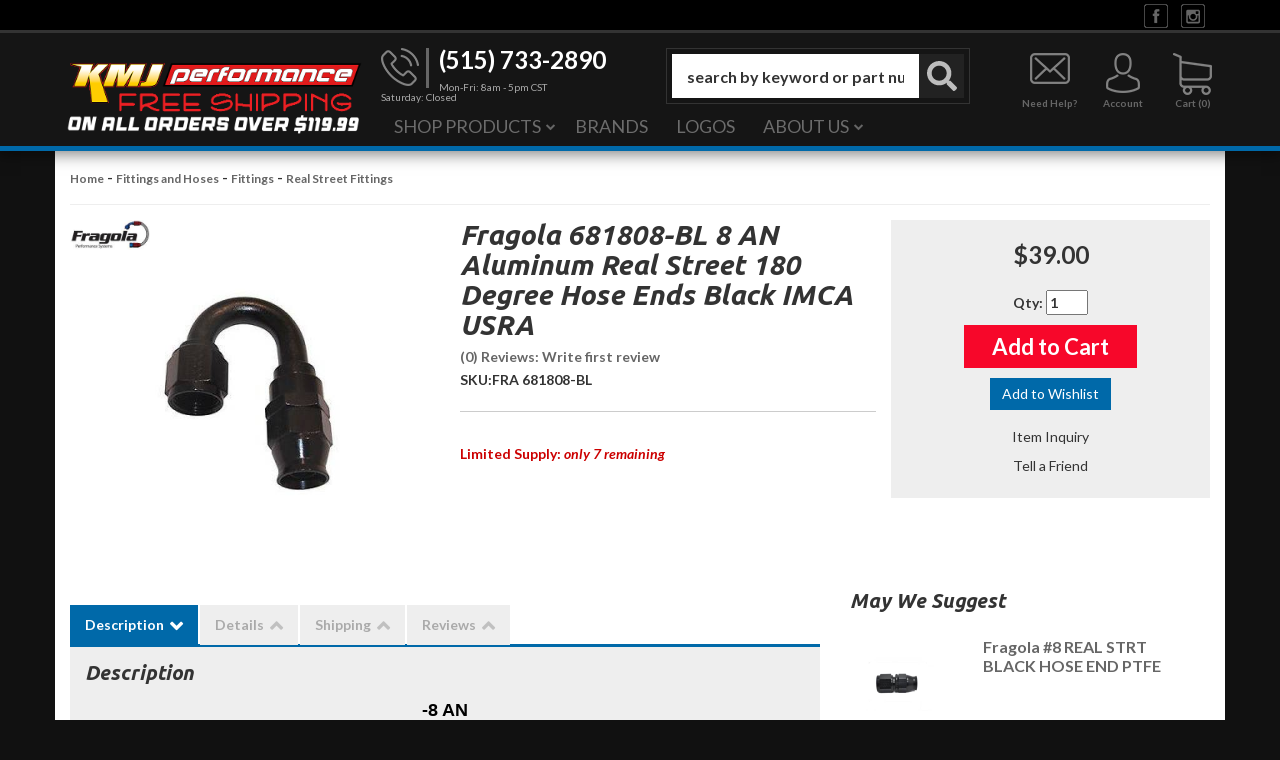

--- FILE ---
content_type: text/javascript;charset=UTF-8
request_url: https://www.kmjperformance.com/cache/js/frontend/product.js?1725374664
body_size: 3642
content:
jQuery(document).ready(function(){product.configTree={};product.optionTable={};if(typeof mainframeLytebox=='undefined'){var mainframeLytebox=0}
if(typeof noLytebox=='undefined'){var noLytebox}
WSM.Product.hideImagePop=function(){if(WSM.Product.currentImagePop){WSM.Product.currentImagePop.css('visibility','hidden');WSM.Product.currentImagePop=null}};WSM.Product.showImagePop=function(id){WSM.Product.hideImagePop();var pop=jQuery('#wsmImagePop'+id);if(!pop.length){return}
pop.css('visibility','visible');WSM.Product.currentImagePop=pop};WSM.Product.showImageMain=function(id,number,alt_title){jQuery('.colorbox, .colorbox-rotate').removeClass('active');jQuery(id).addClass('active');var img=jQuery("#wsm-prod-rotate-image").children("#wsm-prod-rotate").find('img');var a=jQuery("#wsm-prod-rotate-image").children("#wsm-prod-rotate").find('a');jQuery("#wsm-prod-rotate-image").fadeTo(100,0,function(){jQuery(img).attr('id','#new_img_'+number);jQuery(img).attr('alt',alt_title);jQuery(img).attr('title',alt_title);jQuery(a).attr('href',WSM.env.url.frontend_secure+'/images/F'+number);jQuery(img).attr('src',WSM.env.url.frontend_secure+'/images/M'+number).one('load',function(){jQuery("#wsm-prod-rotate-image").fadeTo(250,1)})});return!1};WSM.Product.showFirstImage=function(img){var imgClickObj_ImgID;if(img.getAttribute){imgClickObj_ImgID=img.getAttribute('rel')}else if(typeof($)=='function'&&$(img).attr('rel')){imgClickObj_ImgID=$(img).attr('rel')}else if(img.rel){imgClickObj_ImgID=img.rel}else{imgClickObj_ImgID=img.id}
var imgObj=document.getElementById("hidden_"+imgClickObj_ImgID);return!1};WSM.Product.runtime=function(){if(WSM.Mulberry)
WSM.Mulberry.showOffer(product,onWarrantyToggle);if(product.images.length>0){var curRotate=0;jQuery("#productNonRotateHref").click(function(){if(noLytebox===!0){return!1}
if(mainframeLytebox==1&&product.images[curRotate].id!=undefined){product.images[curRotate].rel=product.images[curRotate].id;WSM.Product.showFirstImage(product.images[curRotate]);return!1}
return!1});jQuery('#productRotateHref').click(function(){if(noLytebox===!0){return!1}
if(!product.images[curRotate].brand){jQuery('#primage'+product.images[curRotate].id).click();return!1}});function runImageRotation(){var div=jQuery('#wsm-prod-rotate');var href=jQuery('a',div);var img=jQuery('img',div);if(!img.length)
return;function displayImage(){if(curRotate>=product.images.length){curRotate=0}
jQuery('.colorbox, .colorbox-rotate').removeClass('active');jQuery('a[id="primage'+product.images[curRotate].id+'"]').addClass('active');href.attr('href',product.images[curRotate].url);img.attr('src',product.images[curRotate].src);href.attr('title',product.images[curRotate].title);setTimeout(function(){++curRotate;displayImage()},3000)}
displayImage();div.css('display','')}
jQuery.each(product.images,function(){var img_id=this.id;jQuery('#primage'+img_id).hover(function(){WSM.Product.showImagePop(img_id)},function(){WSM.Product.hideImagePop()})});if(product.slideshow){runImageRotation()}}
if(product.options.length){function configTreeLevel(level,keyIds){if(level>=product.options.length){var key=product.id+':'+keyIds.slice(0).sort(function(a,b){return a-b}).join(':');if(product.configurations[key]){return!0}else{return!1}}
var tree={};var opt=product.options[level];var valid=!1;if(opt.inventory){for(var i=0;i!=opt.values.length;++i){var value=opt.values[i];keyIds.push(value.id);var substree=configTreeLevel(level+1,keyIds);keyIds.pop();tree[value.id]=substree;if(tree[value.id]===!0||typeof tree[value.id]==='object'){valid=!0}}}else{return configTreeLevel(level+1,keyIds)}
return valid?tree:!1}
product.configTree=configTreeLevel(0,[]);WSM.Tree=product.configTree;for(var i=0;i!=product.options.length;++i){product.optionTable[product.options[i].id]=product.options[i]}
function requiredOptionsComplete(){var optionsComplete=!0;jQuery('input.product-option-required').each(function(){if(jQuery(this).hasClass('product_multioption_value')){var fieldName=jQuery(this).data('fieldName');if(jQuery('input[name="'+fieldName+'"]:checked').length==0){optionsComplete=!1}}else if(!jQuery(this).val()||jQuery(this).val()==''){optionsComplete=!1}});return optionsComplete}
function updateProductConfiguration(){if(!requiredOptionsComplete()){return!1}
if(product.hasConfigurations&&((!product.isInventory&&product.hasConfigurations)||product.isInventory)){const sku=jQuery('.wsm-prod-stock-id > .wsm-prod-sku').text();var ids=[];jQuery('input.product_option_value').each(function(){var optionSetId=jQuery(this).next().attr('id').substr(11);if(product.optionTable[optionSetId].inventory){ids.push(this.value)}});var key=product.id+':'+ids.sort(function(a,b){return a-b}).join(':');if(product.configurations[key]){jQuery('#wsm-prod-config-name').text(WSM.Product.expandVariables(product.configurations[key].name,product)).removeClass('wsm-interface-color-alert');jQuery('.wsm-prod-sku').text(WSM.Product.expandVariables(product.configurations[key].sku,product).replace(/^-+/,''));return!0}else{jQuery('#wsm-prod-config-name').text('Not Available').addClass('wsm-interface-color-alert');jQuery('.wsm-prod-sku').text(sku);return!1}}else{return!0}}
function setSelectorOptionValue(optionSetId,optionValue){var selector=document.getElementById('option_set_'+optionSetId);var form=document.getElementById('option_set_'+optionSetId+'_form');if(selector&&form){while(l=selector.firstChild){selector.removeChild(l)}
for(i=0;i<product.optionTable[optionSetId].values.length;i++){if(product.optionTable[optionSetId].values[i].id==optionValue){var optionName=jQuery('<span class="wsm_product_option_selected_name"></span>');optionName.text(product.optionTable[optionSetId].values[i].name);$(selector).append(optionName);if(product.optionTable[optionSetId].values[i].price){var optionPrice=jQuery('<span class="wsm_product_option_selected_price"></span>');optionPrice.text(WSM.Util.sign(product.optionTable[optionSetId].values[i].price)+WSM.Util.currency(product.optionTable[optionSetId].values[i].price));$(selector).append(optionPrice)}
form.value=product.optionTable[optionSetId].values[i].id;break}}}
var body=(document.body?document.body:document.documentElement);var dropdown=document.getElementById('option_set_'+optionSetId+'_dropdown');var extended=document.getElementById('product_option_value_extended_option_set_'+optionSetId);if(dropdown){jQuery(dropdown).remove()}
if(extended){jQuery(extended).remove()}}
function closeOpenSelectors(){jQuery('.wsmjs-option-set').each(function(){var optionSetId=jQuery(this).children('.wsmjs-option-selector').attr('id').substr(11);var body=jQuery("#wsm-prod-options-container");if(optionSetId){var dropdown=document.getElementById('option_set_'+optionSetId+'_dropdown')}
if(body&&dropdown){jQuery(dropdown).remove()}})}
jQuery('button.wsm-addtocart-button, button.wsm-addwishlist-button, button.wsm-updatecart-button').click(function(){if(!requiredOptionsComplete()){alert('Please select your preferences for required product options.');return!1}
if(!updateProductConfiguration()){alert('Please select a configuration that is available.');return!1}
return!0});jQuery('.wsmjs-option-set').each(function(){var optionSetId=jQuery(this).children('.wsmjs-option-selector').attr('id').substr(11);var optionValueId=jQuery(this).children('#option_set_'+optionSetId+'_form').val();if(optionSetId&&optionValueId){setSelectorOptionValue(optionSetId,optionValueId)}});jQuery('input.product-option-required').change(function(){updateProductConfiguration()});jQuery(document).click(function(e){var clicked=null;if(e.target){clicked=e.target}else if(e.srcElement){clicked=e.srcElement}
if(clicked.nodeType==3){clicked=clicked.parentNode}
var target=jQuery(clicked);if(!target.hasClass('wsmjs-option-selector')&&!target.hasClass('dropdown')&&!target.hasClass('option')&&!target.hasClass('wsm_product_option_selected_name')){closeOpenSelectors()}});jQuery('.wsmjs-option-selector').click(function(){var optionSetId=jQuery(this).attr('id').substr(11);var selectorObj=jQuery(this).parent();var selectedObj=jQuery(this);var dropdown=document.getElementById('option_set_'+optionSetId+'_dropdown');var body=jQuery('#option_set_'+optionSetId);if(dropdown){}else{var dropdown=document.createElement('div');dropdown.className='dropdown';dropdown.setAttribute('id','option_set_'+optionSetId+'_dropdown');jQuery(dropdown).css({'left':'0px'});for(var i=0,e=product.optionTable[optionSetId].values.length;i!=e;++i){(function(){var option=product.optionTable[optionSetId].values[i];var item_len=option.name.replace(/^\s+|\s+$/g,"");if(item_len.length==0){return}
var available=!0;if(product.hasConfigurations&&product.optionTable[optionSetId].inventory){var tree=product.configTree;for(var j=0;j!=product.options.length;++j){if(product.options[j].id==optionSetId){break}
if(!product.options[j].inventory||(!product.isInventory&&!product.hasConfigurations)){continue}
var value=jQuery('#option_set_'+product.options[j].id+'_form').val();tree=tree[value];if(typeof tree!=='object'){break}};available=tree&&tree[option.id]}
var optionDiv=jQuery('<div></div>');optionDiv.addClass('option');if(!available&&((!product.isInventory&&product.hasConfigurations)||product.isInventory)){optionDiv.addClass('disabled')}
optionDiv.attr({'id':'option_set_'+optionSetId+'_option_'+i,'data-name':option.name,'data-price':option.price,'data-img':'/images/T'+option.image,'data-sku':option.sku,'data-desc':option.desc});var optionName=jQuery('<span class="wsm_product_option_dropdown_name"></span>');optionName.text(option.name);optionDiv.append(optionName);if(option.price!=0){var optionPrice=jQuery('<span class="wsm_product_option_dropdown_price"></span>');optionPrice.text(WSM.Util.sign(option.price)+WSM.Util.currency(option.price));optionDiv.append(optionPrice)}
optionDiv.click(function(){setSelectorOptionValue(optionSetId,option.id);updateProductPrice();updateProductConfiguration();return!1});const cumulativeOffset=function(element){var top=0,left=0;do{top+=element.offsetTop||0;left+=element.offsetLeft||0;element=element.offsetParent}while(element);return{top:top,left:left}}
optionDiv.mouseover(function(event){jQuery(this).addClass('highlight');var image=option.image;var description=option.desc;if(!available||image||description){var optionValueExtended=jQuery('<div></div>');optionValueExtended.attr('id','product_option_value_extended_option_set_'+optionSetId);optionValueExtended.addClass('product_option_value_extended');optionValueExtended[0].setAttribute('style',`top: ${0} px !important; right: ${100}%; z-index: 99; transform: none !important; margin: 0;`);if(!available&&((!product.isInventory&&product.hasConfigurations)||product.isInventory)){var optionUnavailable=jQuery('<div></div>');optionUnavailable.addClass('wsm_product_option_dropdown_unavailable');optionUnavailable.text('Not Available');optionValueExtended.append(optionUnavailable)}
if(image){var optionImageDiv=jQuery('<div></div>');var optionImage=new Image;optionImage.src='/images/T'+image;optionImageDiv.append(optionImage);optionValueExtended.append(optionImageDiv)}
if(description){var optionDescDiv=jQuery('<div></div>');optionDescDiv.addClass('description');optionDescDiv.text(description);optionValueExtended.append(optionDescDiv)}
optionDiv.css('position','relative');optionDiv.append(optionValueExtended)}});optionDiv.mouseout(function(){jQuery(this).removeClass('highlight');var body=(document.body?document.body:document.documentElement);var optionValueExtended=document.getElementById('product_option_value_extended_option_set_'+optionSetId);if(optionValueExtended){jQuery(optionValueExtended).remove()}});jQuery(dropdown).append(optionDiv)})()}
closeOpenSelectors();jQuery(dropdown).appendTo(body);var width;if(dropdown.style.pixelWidth&&dropdown.offsetWidth){width=Math.max(dropdown.style.pixelWidth,dropdown.offsetWidth)}else if(dropdown.style.pixelWidth){width=dropdown.style.pixelWidth}else if(dropdown.offsetWidth){width=dropdown.offsetWidth}else{width=0}
jQuery('#option_set_'+optionSetId+'_dropdown').css('width',Math.max(width,(jQuery(this).width()+24))+'px')}})}
function updateProductPrice(){var quantity=parseInt(jQuery('.wsm_product_quantity_field').val(),10);if(!quantity||quantity<1){quantity=1}
var modifiedSale=parseFloat(product.sale?product.sale:null);var modifiedPrice=parseFloat(product.price?product.price:0.00);if(product.tieredPrices){for(i=0;i<product.tieredPrices.length;i++){var tieredPrice=parseFloat(product.tieredPrices[i].price);var tieredQuantity=parseInt(product.tieredPrices[i].quantity,10);if(quantity<tieredQuantity){continue}
if(product.sale){if(tieredPrice<product.sale){modifiedSale=tieredPrice}else{modifiedPrice=tieredPrice}}else if(product.price&&tieredPrice<product.price){modifiedPrice=tieredPrice}}}
if(product.sale){jQuery('.wsmjs-option-set').each(function(){var optionSetId=jQuery(this).children('.wsmjs-option-selector').attr('id').substr(11);var optionValueId=jQuery(this).children('#option_set_'+optionSetId+'_form').val();for(i=0;i<product.optionTable[optionSetId].values.length;i++){if(product.optionTable[optionSetId].values[i].id==optionValueId){modifiedPrice+=parseFloat(product.optionTable[optionSetId].values[i].price);modifiedSale+=parseFloat(product.optionTable[optionSetId].values[i].price)}}});jQuery('.wsmjs-product-option-selector').each(function(){if(jQuery(this).is(':checked')){modifiedPrice+=parseFloat(jQuery(this).attr('data-product-option-price'));modifiedSale+=parseFloat(jQuery(this).attr('data-product-option-price'))}});modifiedPrice*=quantity;modifiedSale*=quantity;jQuery('.wsmjs-product-price').text('$'+modifiedPrice.toFixed(2));jQuery('.wsmjs-product-sale').text('$'+modifiedSale.toFixed(2))}else{jQuery('.wsmjs-option-set').each(function(){var optionSetId=jQuery(this).children('.wsmjs-option-selector').attr('id').substr(11);var optionValueId=jQuery('#option_set_'+optionSetId+'_form').val();for(i=0;i<product.optionTable[optionSetId].values.length;i++){if(product.optionTable[optionSetId].values[i].id!=optionValueId){continue}
modifiedPrice+=parseFloat(product.optionTable[optionSetId].values[i].price)}});jQuery('.wsmjs-product-option-selector').each(function(){if(jQuery(this).is(':checked')){modifiedPrice+=parseFloat(jQuery(this).attr('data-product-option-price'))}});modifiedPrice*=quantity;jQuery('.wsmjs-product-price').text('$'+modifiedPrice.toFixed(2))}
if(typeof WSM.Affirm!='undefined'&&typeof WSM.Affirm.enabled!='undefined'&&WSM.Affirm.enabled){$('.wsm-affirm-message-product').attr('data-amount',WSM.Util.floatToInt((modifiedSale.toFixed(2)>0&&modifiedSale.toFixed(2)<modifiedPrice.toFixed(2)?modifiedSale.toFixed(2):modifiedPrice.toFixed(2))));if(typeof affirm!='undefined'&&typeof affirm.ui!='undefined'&&typeof affirm.ui.refresh=='function'){affirm.ui.refresh()}}}
updateProductPrice();if(product.options.length){updateProductConfiguration()}
jQuery('.wsm_product_quantity_field').change(function(){if(parseInt(jQuery(this).val(),10)<=0){jQuery(this).val('1')}
updateProductPrice()});jQuery('.wsmjs-product-option-selector').change(function(){updateProductPrice()})};onWarrantyToggle=function(warranty){if(warranty){const offer=warranty.offer;const field=document.getElementById("product[warranty]");if(field){if(warranty.isSelected)
field.value=JSON.stringify(offer);else field.value=null}}},jQuery(function(){WSM.Product.runtime()})})